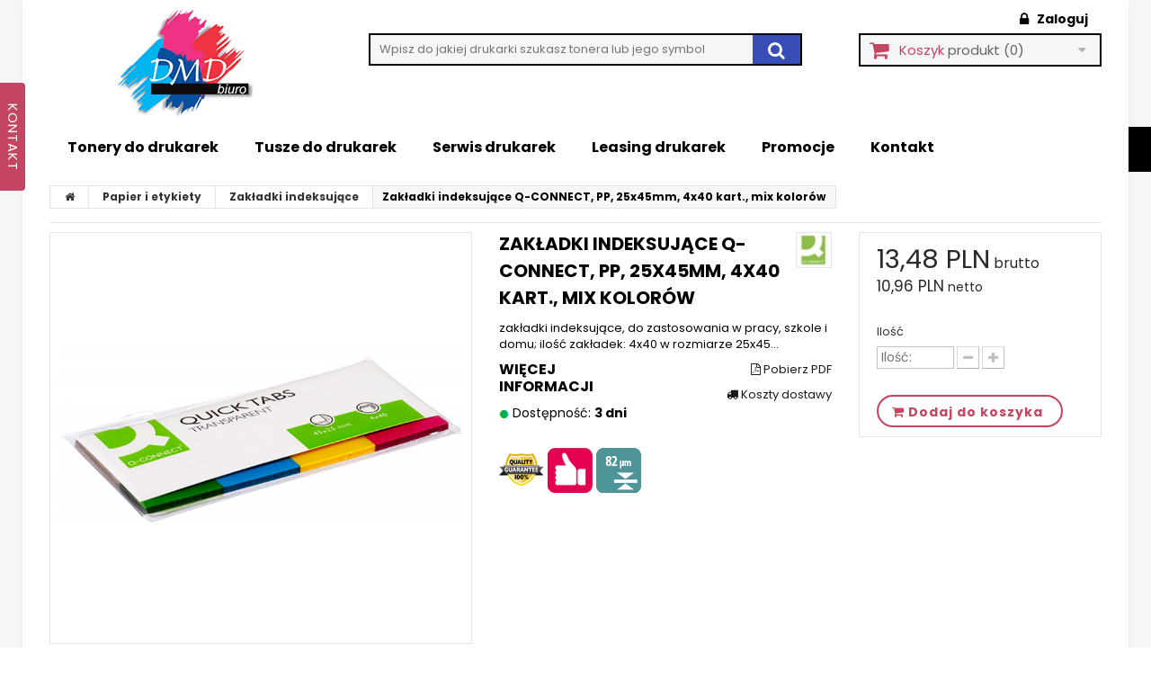

--- FILE ---
content_type: text/html; charset=utf-8
request_url: https://dmd-biuro.pl/papier-i-etykiety/zakladki-indeksujace/zakladki-indeksujace-q-connect-pp-25x45mm-4x40-kart-mix-kolorow-6163.html
body_size: 27907
content:
<!DOCTYPE html>
<html lang="pl">
	<head>
		<title>Zakładki indeksujące Q-CONNECT, PP, 25x45mm, 4x40 kart., mix kolorów - DMD Biuro</title>
			<meta name="description" content="zakładki indeksujące, do zastosowania w pracy, szkole i domu ilość zakładek: 4x40 w rozmiarze 25x45mm wykonane z folii PP o grubości 82μm umożliwiają zaznaczanie stron klej usuwaln" />
			<meta charset="utf-8" />
		<meta name="robots" content="index,follow" />
		<meta name="viewport" content="width=device-width, minimum-scale=0.25, maximum-scale=1.0, initial-scale=1.0" />
		<meta name="apple-mobile-web-app-capable" content="yes" />  
		<link rel="icon" type="image/vnd.microsoft.icon" href="https://dmd-biuro.pl/img/favicon.ico?1740566515" />
		<link rel="shortcut icon" type="image/x-icon" href="https://dmd-biuro.pl/img/favicon.ico?1740566515" />
		<script type="text/javascript">
			var baseDir = 'https://dmd-biuro.pl/';
			var imageDir = 'https://dmd-biuro.pl/img/';
			var static_token = '765e27d83f493d531181992b9bd1bf66';
			var token = '2054519ab37c896ca2f8066a3623ed4d';
			var priceDisplayPrecision = 2;
			var priceDisplayMethod = 0;
			var roundMode = 2;
			var ps_lang_iso = 'pl';
			var isLogged = 0;
			var lAddToCart = 'Do koszyka';
			var lChange = 'Zmień';
		</script>
									<link href="/themes/axpen/css/global.css" rel="stylesheet" type="text/css" media="all" />
				<link href="/themes/axpen/css/product.css" rel="stylesheet" type="text/css" media="all" />
				<link href="/css/jquery.fancybox-1.3.4.css" rel="stylesheet" type="text/css" media="screen" />
				<link href="/themes/axpen/css/modules/blockcart/blockcart.css" rel="stylesheet" type="text/css" media="all" />
				<link href="/css/jquery.autocomplete.css" rel="stylesheet" type="text/css" media="all" />
				<link href="/js/jquery/slider/base/jquery.ui.all.css" rel="stylesheet" type="text/css" media="all" />
				<link href="/themes/axpen/css/product_list.css" rel="stylesheet" type="text/css" media="all" />
				<link href="/css/jquery-ui-1.8.10.custom.css" rel="stylesheet" type="text/css" media="all" />
				<link href="/modules/minicslider/css/nivo-slider.css" rel="stylesheet" type="text/css" media="all" />
				<link href="/js/jquery/skins/tango/skin.css" rel="stylesheet" type="text/css" media="all" />
					<link href="https://dmd-biuro.pl/themes/axpen/css/style.css" rel="stylesheet" type="text/css" media="all" />

		<script type="text/javascript" src="https://dmd-biuro.pl/themes/axpen/js/jquery_to_ui.js"></script>
								<script type="text/javascript" src="/js/jquery/jquery-1.4.4.min.js"></script>
						<script type="text/javascript" src="/js/jquery/jquery.easing.1.3.js"></script>
						<script type="text/javascript" src="/js/tools.js"></script>
						<script type="text/javascript" src="/js/jquery/jquery-ui-1.8.10.custom.min.js"></script>
						<script type="text/javascript" src="/themes/axpen/js/tools.js"></script>
						<script type="text/javascript" src="/js/jquery/jquery.fancybox-1.3.4.js"></script>
						<script type="text/javascript" src="/js/jquery/jquery.idTabs.modified.js"></script>
						<script type="text/javascript" src="/js/jquery/jquery.scrollTo-1.4.2-min.js"></script>
						<script type="text/javascript" src="/js/jquery/jquery.serialScroll-1.2.2-min.js"></script>
						<script type="text/javascript" src="/themes/axpen/js/product.js"></script>
						<script type="text/javascript" src="/modules/blockcart/ajax-cart.js?ver=1571735442"></script>
						<script type="text/javascript" src="/themes/axpen/js/modules/jbx_menu/js/jbx_menu.js"></script>
						<script type="text/javascript" src="/js/jquery/jquery.autocomplete.js"></script>
						<script type="text/javascript" src="/themes/axpen/js/tools/treeManagement.js"></script>
						<script type="text/javascript" src="/themes/axpen/js/modules/celcensearch/search-top.js"></script>
						<script type="text/javascript" src="/js/jquery/slider/jquery-ui-all-slider.js"></script>
						<script type="text/javascript" src="/js/jquery/jquery.jcarousel.min.js"></script>
						<script type="text/javascript" src="/modules/minicslider/js/jquery.nivo.slider.pack.js"></script>
					
		
		<!-- Google tag (gtag.js) -->
		<script async src="https://www.googletagmanager.com/gtag/js?id=G-1BC6VQ1QN6"></script>
		<script>
			window.dataLayer = window.dataLayer || [];
			function gtag(){dataLayer.push(arguments);}
			gtag('js', new Date());

			gtag('config', 'G-1BC6VQ1QN6');
		</script>
		
		
		
        <!-- MODULE JBX_MENU -->
        <!-- /MODULE JBX_MENU --><!-- BlockWishlist -->
<script type="text/javascript">
	var addToWishlist = "Produkt został dodany do listy życzeń";
	var listazyczenBtnClose = "Zamknij";
</script>
<script type="text/javascript" src="/modules/listazyczen/js/ajax-wishlist.js"></script>
<!-- END BlockWishlist -->
		<!--[if gte IE 9]>
		<style type="text/css">
		*{
    		filter:none !important;
    	}
    	body#category #subcategories > ul > li {
    		width: 208px;
    	}
  		</style>
		<![endif]-->
		<!--[if lte IE 8]>
  		<style type="text/css">
		#primary_block p.buttons_bottom_block a, #primary_block p.buttons_bottom_block input {
    		text-indent: 17px;
    	}
		</style>
		<![endif]-->
			
		<!-- Smartsupp Live Chat script -->
		<script type="text/javascript">
		var _smartsupp = _smartsupp || {};
		_smartsupp.key = 'aca62ba48abbafbd933eb86a395910eeda42fffe';
		window.smartsupp||(function(d) {
		  var s,c,o=smartsupp=function(){ o._.push(arguments)};o._=[];
		  s=d.getElementsByTagName('script')[0];c=d.createElement('script');
		  c.type='text/javascript';c.charset='utf-8';c.async=true;
		  c.src='https://www.smartsuppchat.com/loader.js?';s.parentNode.insertBefore(c,s);
		})(document);
		</script>
		
		</head>
	
	<body id="product">

					<div id="page">
			<!-- Page Container -->
			<div class="page-container">

				<!-- Header -->
				<div class="header-container">
					<header id="header">
						<div class="nav">
							<div class="container">
								<div class="row">
									<div class="header_extra_links">
									</div><div class="header_user_info">
			<a class="login" href="https://dmd-biuro.pl/moje-konto" rel="nofollow" title="Zaloguj się">
			Zaloguj
		</a>
	</div><!-- Block languages module -->
<!-- /Block languages module -->
<!-- Block currencies module -->
<!-- /Block currencies module -->
								</div>
							</div>
						</div>
						<div class="container">
							<div class="row">
								<div id="header_logo">
									<a href="https://dmd-biuro.pl/" title="DMD Biuro">
										<img class="logo" src="https://dmd-biuro.pl/img/logo1.png" alt="DMD Biuro"/>
									</a>
								</div>
								<!-- Block search module TOP -->
<div class="under_header">
    <div id="search_block_top">
                    <script type="text/javascript">
			var q = "";
		
			var id_category = 1;
	
	var price = new Array();
			price.max = 0;
		price.min = 0;	
		
	color = new Array();
	color.found = '#424244';
	color.nofound = 'silver';
</script>                <form method="get" action="https://dmd-biuro.pl/wyszukaj">
            <input type="hidden" name="orderby" value="position" />
            <input type="hidden" name="orderway" value="desc" />
            <input type="hidden" name="save" value="1" />
            <input class="search_query" type="text" id="search_top" name="q" data-left="165"  
            value="" placeholder="Wpisz do jakiej drukarki szukasz tonera lub jego symbol" />
            <button type="submit" name="submit_search" class="btn-default"/>
                <i class="fa fa-search" title="Wyszukaj"></i>
            </button>
        </form>
    </div>
</div>
<!-- /Block search module TOP --><script type="text/javascript">
var CUSTOMIZE_TEXTFIELD = 1;
var customizationIdMessage = 'Personalizacja #';
var removingLinkText = 'usunąć ten produkt z mojego koszyka';
</script>

<div class="col-sm-3 shopping_cart_inner">
	<div class="shopping_cart" id="shopping_cart">
		<a rel="nofollow" href="https://dmd-biuro.pl/zamowienie" title="Koszyk">
			<span class="cart_icon"></span>
			<b>Koszyk</b>
			<span class="ajax_cart_quantity" style="display:none;">0</span>
			<span class="ajax_cart_product_txt_s" style="display:none">produkty</span>
			<span class="ajax_cart_product_txt">produkt</span>
			<span class="ajax_cart_total"  style="display:none">
							0,00 PLN
						</span>
			<span class="ajax_cart_no_product">(0)</span>
			<span class="cart_arrow"></span>
		</a>
		<div class="cart_block block">
			<div class="block_content">
				<div id="cart_block_list" class="cart_block_list">
					<p class="latest_add_products" style="display: none;">Ostatnio dodane produkty:</p>
										<p  id="cart_block_no_products">
						Brak produkt&oacute;w
					</p>
					<!-- kupony -->
										<!-- ceny -->
					<div class="cart-prices">
						<div class="cart-prices-line first-line">
							<span class="price cart_block_shipping_cost ajax_cart_shipping_cost">
																	Za darmo!
															</span>
							<span>
								Dostawa
							</span>
						</div>
																			<div class="cart-prices-line">
								<span class="price cart_block_tax_cost ajax_cart_tax_cost">0,00 PLN</span>
								<span>Podatek</span>
							</div>
												<div class="cart-prices-line">
							<span class="price cart_block_free_shipping ajax_cart_free_shipping">150,00 PLN</span>
							<span>Do darmowej dostawy musisz zam&oacute;wić jeszcze za</span>
						</div>
						<div class="cart-prices-line last-line">
							<span class="price cart_block_total ajax_block_cart_total">0,00 PLN</span>
							<span>Razem</span>
						</div>
												<p>
															Ceny są cenami brutto
													</p>
											</div>
					<!-- przyciski -->
					<p class="cart-buttons">
						<a id="button_order_cart" class="btn btn-default btn-sm icon-right" href="https://dmd-biuro.pl/zamowienie" title="Realizuj zam&oacute;wienie" rel="nofollow">
							<span>
								Realizuj zam&oacute;wienie
							</span>
						</a>
					</p>
				</div>
			</div>
		</div>
	</div>
</div>

<script type="text/javascript">
    $(document).ready(function() {
        $('[id^=mmlnk1_]').click(function(e) {
            var id = parseInt($(this).attr('id').replace(/^mmlnk1_/, ''));
            if ($('#mmcnt1_' + id).css('display') == 'none') {
                $('#mmcnt1_' + id).slideDown();
            } else {
                $('#mmcnt1_' + id).slideUp();
            }
        });
        $('[id^=mmlnk2_]').click(function(e) {
            var id = parseInt($(this).attr('id').replace(/^mmlnk2_/, ''));
            if ($('#mmcnt2_' + id).css('display') == 'none') {
                $('#mmcnt2_' + id).slideDown();
            } else {
                $('#mmcnt2_' + id).slideUp();
            }
            e.stopPropagation();
        });
        $('[id^=mlnk1_]').click(function(e) {
            var id = parseInt($(this).attr('id').replace(/^mlnk1_/, ''));
            if ($('#mcnt1_' + id).css('display') == 'none') {
                $('#mcnt1_' + id).slideDown();
            } else {
                $('#mcnt1_' + id).slideUp();
            }
        });
        $('[id^=mlnk2_]').click(function(e) {
            var id = parseInt($(this).attr('id').replace(/^mlnk2_/, ''));
            if ($('#mcnt2_' + id).css('display') == 'none') {
                $('#mcnt2_' + id).slideDown();
            } else {
                $('#mcnt2_' + id).slideUp();
            }
            e.stopPropagation();
        });
        // wyłącz domyślne zachoweanie przy kategorii głównej i podkategorii
        $('a.main_category, a.category').click(function(e) {
            e.preventDefault();
        });
    });
</script>
<!-- MODULE JBX_MENU -->
<div id="block_top_menu" class="sf-contener">
    <div class="cat-title">Kategorie</div>
    <div class="sf-menu-inner">
        <ul class="sf-menu clearfix">
                                                                                        <li >
        <a href="/tonery-2066" title="Tonery do drukarek">
                        Tonery do drukarek                    </a>
    </li>
                                                                                            <li >
        <a href="/tusze-2067" title="Tusze do drukarek">
                        Tusze do drukarek                    </a>
    </li>
                                                                                            <li >
        <a href="http://www.dmd-tonery.pl/serwis" title="Serwis drukarek" target="_blank">
                        Serwis drukarek                    </a>
    </li>
                                                                                            <li >
        <a href="https://dmd-biuro.pl/content/33-leasing-drukarek-dzierzawa-drukarek-wynajem-kopiarek-dmd-biuro" title="Leasing drukarek">
                        Leasing drukarek                    </a>
    </li>
                                                                                            <li >
        <a href="/promocje" title="Promocje">
                        Promocje                    </a>
    </li>
                                                                                            <li >
        <a href="/kontakt" title="Kontakt">
                        Kontakt                    </a>
    </li>
                                    </ul>
    </div>
<!-- /MODULE JBX_MENU -->
</div>

							</div>
						</div>
					</header>
				</div>
				<!-- end -->
				<!-- Header END -->	
				
				<!-- Columns -->
				<div class="columns-container">
					<div id="columns" class="container">
						<div class="row">
							
							<!-- Center columnn -->
							<div id="center_column" class="col-xs-12">
								<div class="row">
										

                <script type="text/javascript">
// <![CDATA[

// PrestaShop internal settings
var currencySign = 'PLN';
var currencyRate = '1';
var currencyFormat = '2';
var currencyBlank = '1';
var taxRate = 23;
var jqZoomEnabled = false;

//JS Hook
var oosHookJsCodeFunctions = new Array();

// Parameters
var id_product = '6163';
var productHasAttributes = false;
var quantitiesDisplayAllowed = true;
var quantityAvailable = 0;
var allowBuyWhenOutOfStock = true;
var availableNowValue = '';
var availableLaterValue = '';
var productPriceTaxExcluded = 10.959349593496 - 0.000000;
var reduction_percent = 0;
var reduction_price = 0;
var specific_price = 0;
var specific_currency = false;
var group_reduction = '1';
var default_eco_tax = 0.000000;
var ecotaxTax_rate = 0;
var currentDate = '2026-01-21 22:01:39';
var maxQuantityToAllowDisplayOfLastQuantityMessage = 3;
var noTaxForThisProduct = false;
var displayPrice = 0;
var productReference = '14-00273-80';
var productAvailableForOrder = '1';
var productShowPrice = '1';
var productUnitPriceRatio = '0.000000';
var idDefaultImage = 17136784;

// Customizable field
var img_ps_dir = 'https://dmd-biuro.pl/img/';
var customizationFields = new Array();
        customizationFields[0] = new Array();
    customizationFields[0][0] = 'img0';
    customizationFields[0][1] = 0;

// Images
var img_prod_dir = 'https://dmd-biuro.pl/img/p/';
var combinationImages = new Array();


combinationImages[0] = new Array();
            combinationImages[0][0] = 17136784;
            combinationImages[0][1] = 17136785;
            combinationImages[0][2] = 17136786;
    
// Translations
var doesntExist = 'Produkt nie jest dostępny w wybranym modelu. Proszę wybrać inny.';
var doesntExistNoMore = 'Tego produktu brak w magazynie';
var doesntExistNoMoreBut = 'w tej opcji ale jest dostępny jako';
var uploading_in_progress = 'Przesyłanie w toku, proszę czekać ...';
var fieldRequired = 'Proszę wypełnić wszystkie wymagane pola, a następnie zapisać konfigurację.';

//]]>
</script>

<!-- Breadcrumb -->
<div class="breadcrumb">
	<a href="https://dmd-biuro.pl/" title="powr&oacute;t do Strona gł&oacute;wna"><i class="fa fa-home"></i></a><span class="navigation-pipe">&gt;</span><a href="https://dmd-biuro.pl/papier-i-etykiety-5" title="Papier i etykiety">Papier i etykiety</a><span class="navigation-pipe">></span><a href="https://dmd-biuro.pl/papier-i-etykiety/zakladki-indeksujace-2030" title="Zakładki indeksujące">Zakładki indeksujące</a><span class="navigation-pipe">></span>Zakładki indeksujące Q-CONNECT, PP, 25x45mm, 4x40 kart., mix kolorów</div>
<!-- /Breadcrumb -->
<div id="primary_block" class="row">
    <div class="container">
        <div class="top-hr">&nbsp;</div>
    </div>
            <!-- left infos-->
    <div id="pb-left-column" class="col-xs-12 col-sm-4 col-md-5">
        <!-- product img-->
        <div id="image-block">
                    <img src="https://cdn.celcen.pl/product_img/16/577/120128-16577-zakladki_indeksujace_q_connect_pp_19x43mm_4x5-800w.jpg"
                 title="Zakładki indeksujące Q-CONNECT, PP, 25x45mm, 4x40 kart., mix kolor&oacute;w" alt="Zakładki indeksujące Q-CONNECT, PP, 25x45mm, 4x40 kart., mix kolor&oacute;w, Zakładki indeksujące, Papier i etykiety"  id="bigpic"  />
                
                
                        </div>
        <!-- skrypt do dopasowania boksu ze zdjeciem -->
        <script type="text/javascript">
        
            $(document).ready(function(){
                $('#image-block').css('height', parseInt($('#image-block').width()) + "px");
            });
            $(window).resize(function(){
                $('#image-block').css('height', parseInt($('#image-block').width()) + "px");
            });
        
        </script>

                <!-- thumbnails -->
        <div id="views_block" >
                <div id="thumbs_list">
            <ul id="thumbs_list_frame"><li id="thumbnail_17136784"><a href="https://cdn.celcen.pl/product_img/16/577/120128-16577-zakladki_indeksujace_q_connect_pp_19x43mm_4x5-800w.jpg" rel="other-views" class="thickbox shown" title="Zakładki indeksujące Q-CONNECT, PP, 19x43mm, 4x50 kart., mix kolorów"><img id="thumb_17136784" src="https://cdn.celcen.pl/product_img/16/577/120128-16577-zakladki_indeksujace_q_connect_pp_19x43mm_4x5-90x90.jpg" alt="Zakładki indeksujące Q-CONNECT, PP, 25x45mm, 4x40 kart., mix kolor&oacute;w, Zakładki indeksujące, Papier i etykiety"></a></li><li id="thumbnail_17136785"><a href="https://cdn.celcen.pl/product_img/16/577/73623-16577-zakladki_indeksujace_q_connect_pp_19x43mm_4x50-800w.jpg" rel="other-views" class="thickbox " title="Zakładki indeksujące Q-CONNECT,  PP,  19x43mm,  4x50 kart.,  mix kolorów"><img id="thumb_17136785" src="https://cdn.celcen.pl/product_img/16/577/73623-16577-zakladki_indeksujace_q_connect_pp_19x43mm_4x50-90x90.jpg" alt="Zakładki indeksujące Q-CONNECT, PP, 25x45mm, 4x40 kart., mix kolor&oacute;w, Zakładki indeksujące, Papier i etykiety"></a></li><li id="thumbnail_17136786"><a href="https://cdn.celcen.pl/product_img/16/577/73624-16577-zakladki_indeksujace_q_connect_pp_19x43mm_4x50-800w.jpg" rel="other-views" class="thickbox " title="Zakładki indeksujące Q-CONNECT,  PP,  19x43mm,  4x50 kart.,  mix kolorów"><img id="thumb_17136786" src="https://cdn.celcen.pl/product_img/16/577/73624-16577-zakladki_indeksujace_q_connect_pp_19x43mm_4x50-90x90.jpg" alt="Zakładki indeksujące Q-CONNECT, PP, 25x45mm, 4x40 kart., mix kolor&oacute;w, Zakładki indeksujące, Papier i etykiety"></a></li></ul>
        </div>
                </div>
                <p class="align_center clear"><span id="wrapResetImages" style="display: none;"><img src="https://dmd-biuro.pl/themes/axpen/img/icon/cancel_16x18.gif" alt="Anuluj" width="16" height="18"/> <a id="resetImages" href="https://dmd-biuro.pl/papier-i-etykiety/zakladki-indeksujace/zakladki-indeksujace-q-connect-pp-25x45mm-4x40-kart-mix-kolorow-6163.html" onclick="$('span#wrapResetImages').hide('slow');return (false);">Wszystkie zdjęcia</a></span></p>    
    </div>

    <!-- center column -->
    <div id="pb-center-column" class="col-xs-12 col-sm-4">
        <h1>Zakładki indeksujące Q-CONNECT, PP, 25x45mm, 4x40 kart., mix kolor&oacute;w</h1>
                    <img class="brand-logo" src="https://cdn.celcen.pl/brand_img/5/224/47-5224-q_connect-logo-40x40.jpg" alt="Q-CONNECT"/>
        
                    <div id="short_description_content">zakładki indeksujące, do zastosowania w pracy, szkole i domu; ilość zakładek: 4x40 w rozmiarze 25x45...</div>
        
        <!-- dostępność -->
        <div class="row extra_info">
            <div class="col-xs-12 col-sm-6">
                            <span class="product_more_link">Więcej informacji</span>
                            <p class="product_delivery_time">
                    <!-- "lampka" stanu produktu -->
                                        <img src="https://dmd-biuro.pl/img/stock-level-2.png" alt="&gt; 1 000" title="&gt; 1 000" />
                                                                                                                                                                                                                                            Dostępność: <span>3 dni</span>
                                    </p>
            </div>
            <div class="col-xs-12 col-sm-6">
                <a href="/6163-zakladki-indeksujace-q-connect-pp-25x45mm-4x40-kart-mix-kolorow.pdf" target="_blank" id="pdf_download"><i class="fa fa-file-pdf-o"></i> Pobierz PDF</a>
                <a href="https://dmd-biuro.pl/content/1-dostawy-i-platnosci"><i class="fa fa-truck"></i> Koszty dostawy</a>
            </div>
        </div>

                <div class="clearfix">
            
                        <div class="certyfikaty">
                <ul>
                                    <!-- #### -->
                    <li><img src="/img/certificates/pl/112.png" alt="gwarancja jakości QC" title="gwarancja jakości QC" /></li>
                    <!-- ## -->
                                    <!-- #### -->
                    <li><img src="/img/certificates/pl/2.png" alt="Hit" title="Hit" /></li>
                    <!-- ## -->
                                    <!-- #### -->
                    <li><img src="/img/certificates/pl/323.png" alt="grubość" title="grubość" /></li>
                    <!-- ## -->
                                </ul>
            </div>
                    </div>

        
            </div>

    <!-- right infos-->
    <div id="pb-right-column" class="col-xs-12 col-sm-4 col-md-3">
    
            
                <!-- add to cart form-->
        <form id="buy_block"  action="https://dmd-biuro.pl/koszyk" method="post">

            <!-- hidden datas -->
            <p class="hidden">
                <input type="hidden" name="token" value="765e27d83f493d531181992b9bd1bf66" />
                <input type="hidden" name="id_product" value="6163" id="product_page_product_id" />
                <input type="hidden" name="add" value="1" />
                <input type="hidden" name="id_product_attribute" id="idCombination" value="" />
            </p>

            <div class="price-buy"> <!-- prices -->
                            <p class="price">
                                                                                        
                                        
                                        <span class="our_price_display">
                        
                        <!--<span class="strike pref_brutto">cena brutto</span>-->

                        <!-- cena brutto -->
                        <span class="pref_brutto"><span id="our_price_display">13,48 PLN</span> brutto</span>
                                                

                        <!-- cena netto -->
                        <span class="pref_netto"><span id="pretaxe_price_display">10,96 PLN</span> netto</span>
                        
                                                                                                </span>
                    
                                    </p>

                                
                                
                            
                                
                <!-- quantity wanted -->
                                <div class="add_to_cart_box">
                    <p id="quantity_wanted_p" class="clearfix">
                        <label>Ilość</label>
                    
                        <input type="hidden" name="op" value="ch"/>
                        <input type="hidden" name="quantity_in_cart" id="quantity_in_cart" value="0"/>
                        <input type="hidden" name="minimal_quantity" id="minimal_quantity" value="1"/>
                        <script type="text/javascript">
                                document.getElementById("quantity_in_cart").value=0; // OdĹ›wieĹĽ po przechowaniu wartoĹ›ci w pamiÄ™ci podrÄ™cznej
                        </script>
                        <input type="text" name="qty" id="quantity_wanted" class="text" value="" size="2" maxlength="10" placeholder="Ilość:" />
                        <script type="text/javascript">
                                document.getElementById("quantity_wanted").value=""; // OdĹ›wieĹĽ po przechowaniu wartoĹ›ci w pamiÄ™ci podrÄ™cznej
                        </script>
                        <a class="btn btn-default button-minus product_quantity_down" data-field-qty="qty" href="#">
                            <span>
                                <i class="fa fa-minus"></i>
                            </span>
                        </a>
                        <a class="btn btn-default button-plus product_quantity_up" data-field-qty="qty" href="#">
                            <span>
                                <i class="fa fa-plus"></i>
                             </span>
                        </a>
                    </p>

                    <p id="add_to_cart" class="clearfix">
                        <button type="submit" name="Submit" class="exclusive btn-cart"><i class="fa fa-shopping-cart"></i> <span>Dodaj do koszyka</span></button>
                    </p>

                                                        </div>
                
            </div>
        </form>
            
        

    </div> <!-- END pb-right-column -->
</div> <!-- END Primary Block -->


<!-- description and features -->
<div id="more_info_block" class="clear container">
    <div class="row">

                            
                <section class="page-product-box features col-xs-12 col-sm-6">
            <h3>Cechy produktu<span class="slide_arrow"><i class="fa fa-angle-down"></i></span></h3>
            <!-- product's features -->
            <div class="product-box-content">
                <table>
                    <tbody>
                                                                    <tr>
                            <td>Marka</td>
                            <td>Q-CONNECT</td>
                        </tr>
                                                                                            <tr>
                            <td>kolor</td>
                            <td>mix kolor&oacute;w</td>
                        </tr>
                                                                                            <tr>
                            <td>materiał</td>
                            <td>pp</td>
                        </tr>
                                                                                            <tr>
                            <td>produkt</td>
                            <td>zakładki indeksujące</td>
                        </tr>
                                                                                            <tr>
                            <td>W ofercie od</td>
                            <td>2013-01</td>
                        </tr>
                                                                                            <tr>
                            <td>grubość (mm)</td>
                            <td>82&micro;m</td>
                        </tr>
                                                                                            <tr>
                            <td>wymiary (mm)</td>
                            <td>19x43</td>
                        </tr>
                                                                                            <tr>
                            <td>ilość kartek</td>
                            <td>160</td>
                        </tr>
                                                                                            <tr>
                            <td>Hit</td>
                            <td>Hit</td>
                        </tr>
                                                                                            <tr>
                            <td>CPV</td>
                            <td>22816300-6</td>
                        </tr>
                                                                                                                                                                                                                                                                                                                                                                                    </tbody>
                </table>
            </div>
        </section>
        
                <section class="page-product-box description col-xs-12 col-sm-6">
            <h3>Więcej informacji<span class="slide_arrow"><i class="fa fa-angle-down"></i></span></h3>
            <div class="rte product-box-content">
                <ul>
	<li>
		zakładki indeksujące, do zastosowania w pracy, szkole i domu</li>
	<li>
		ilość zakładek: 4x40 w rozmiarze 25x45mm</li>
	<li>
		wykonane z folii PP o grubości 82&mu;m</li>
	<li>
		umożliwiają zaznaczanie stron</li>
	<li>
		klej usuwalny za pomocą wody</li>
	<li>
		kolor neonowy</li>
</ul>

            </div>
        </section>
                
                <!--            <div id="idTab1" class="rte"><ul>
	<li>
		zakładki indeksujące, do zastosowania w pracy, szkole i domu</li>
	<li>
		ilość zakładek: 4x40 w rozmiarze 25x45mm</li>
	<li>
		wykonane z folii PP o grubości 82&mu;m</li>
	<li>
		umożliwiają zaznaczanie stron</li>
	<li>
		klej usuwalny za pomocą wody</li>
	<li>
		kolor neonowy</li>
</ul>
</div>
        -->
        
                <section class="page-product-box data-sheet col-xs-12">
            <h3>Parametry techniczne<span class="slide_arrow"><i class="fa fa-angle-down"></i></span></h3>
            <div class="product-box-content">
                <table class="info-product">
                    <tbody>
                                                <tr><td class="no-br" colspan="2"><strong>Podstawowe parametry produktu</strong></td></tr>
                        <tr class="even"><td>Numer produktu w systemie</td><td>6163</td></tr>
                        <tr><td>Numer dostawcy</td><td>KF01225</td></tr>
                        <tr class="even"><td>Kod kreskowy</td><td>5705831012257</td></tr>
                        <tr><td>Numer referencyjny produktu</td><td>14-00273-80</td></tr>
                        <tr class="even"><td>Nazwa produktu</td><td>Zakładki indeksujące Q-CONNECT, PP, 25x45mm, 4x40 kart., mix kolorów</td></tr>
                        <tr><td>Opis produktu</td><td><ul>
	<li>
		zakładki indeksujące, do zastosowania w pracy, szkole i domu</li>
	<li>
		ilość zakładek: 4x40 w rozmiarze 25x45mm</li>
	<li>
		wykonane z folii PP o grubości 82&mu;m</li>
	<li>
		umożliwiają zaznaczanie stron</li>
	<li>
		klej usuwalny za pomocą wody</li>
	<li>
		kolor neonowy</li>
</ul>
</td></tr>
                        <tr class="even"><td>Kategoria</td><td>Zakładki indeksujące</td></tr>
                                                                                                                                                                                                                                                                                                                                                                <tr>
                                            <td>Klasa</td>
                                            <td>Standard</td>
                                        </tr>
                                                                                                                                                                                                                                                                                            <tr class="even">
                                            <td>Marka</td>
                                            <td>Q-CONNECT</td>
                                        </tr>
                                                                                                                                                                                                                                                                                                        <tr>
                                            <td colspan="2" class="no-br">
                                                <strong>Kolor</strong>
                                            </td>
                                        </tr>
                                                                                                                                                                                                                                                                                            <tr class="even">
                                            <td>kolor</td>
                                            <td>mix kolorów</td>
                                        </tr>
                                                                                                                                                                                                                                                                                                        <tr>
                                            <td colspan="2" class="no-br">
                                                <strong>Cecha</strong>
                                            </td>
                                        </tr>
                                                                                                                                                                                                                                                                                            <tr class="even">
                                            <td>kształt</td>
                                            <td>standard</td>
                                        </tr>
                                                                                                                                                                                                                                                                                            <tr>
                                            <td>typ</td>
                                            <td>standard</td>
                                        </tr>
                                                                                                                                                                                                                                                                                            <tr class="even">
                                            <td>W ofercie od</td>
                                            <td>2013-01</td>
                                        </tr>
                                                                                                                                                                                                                                                                                            <tr>
                                            <td>produkt</td>
                                            <td>zakładki indeksujące</td>
                                        </tr>
                                                                                                                                                                                                                                                                                            <tr class="even">
                                            <td>materiał</td>
                                            <td>pp</td>
                                        </tr>
                                                                                                                                                                                                                                                                                                        <tr>
                                            <td colspan="2" class="no-br">
                                                <strong>Wymiary</strong>
                                            </td>
                                        </tr>
                                                                                                                                                                                                                                                                                            <tr class="even">
                                            <td>wymiary (mm)</td>
                                            <td>19x43</td>
                                        </tr>
                                                                                                                                                                                                                                                                                            <tr>
                                            <td>grubość (mm)</td>
                                            <td>82µm</td>
                                        </tr>
                                                                                                                                                                                                                                                                                                        <tr>
                                            <td colspan="2" class="no-br">
                                                <strong>Ilość</strong>
                                            </td>
                                        </tr>
                                                                                                                                                                                                                                                                                            <tr class="even">
                                            <td>ilość kartek</td>
                                            <td>160</td>
                                        </tr>
                                                                                                                                                                                                                                                                                                        <tr>
                                            <td colspan="2" class="no-br">
                                                <strong>Certyfikaty</strong>
                                            </td>
                                        </tr>
                                                                                                                                                                                                                                                                                                                                            <tr class="even">
                                                <td>Hit</td>
                                                <td>Hit</td>
                                            </tr>
                                                                                                                                                                                                                                                                                                                                                                                                                                                                                                                                                                                                                                                    <tr>
                                            <td colspan="2" class="no-br">
                                                <strong>Wspólny słownik zamówień</strong>
                                            </td>
                                        </tr>
                                                                                                                                                                                                                                                                                            <tr class="even">
                                            <td>CPV</td>
                                            <td>22816300-6 Bloczki samoprzylepnych karteczek na notatki</td>
                                        </tr>
                                                                                                                                                                
                                            <tr>
                            <td colspan="2"><strong>Jednostki logistyczne</strong></td>
                        </tr>
                                                                                                                                                                                                                                                                                                                                
                                                                                                                        <tr class="even">
                            <td>opakowanie</td>
                            <td>
                                10
                                                                    szt    
                                                            </td>
                        </tr>
                                                                                                <tr>
                            <td>karton</td>
                            <td>
                                240
                                                                    szt    
                                                            </td>
                        </tr>
                                                                                                <tr class="even">
                            <td>paleta</td>
                            <td>
                                21600
                                                                    szt    
                                                            </td>
                        </tr>
                                                                                                                <tr>
                            <td colspan="2"><strong>Dane producenta wg GPSR</strong></td>
                        </tr>
                                                                            <tr class="even">
                                <td>Nazwa firmy/producenta</td>
                                <td>PBS Connect Polska Sp. z o.o.</td>
                            </tr>
                                                                            <tr>
                                <td>Ulica, numer</td>
                                <td>Okólna 45</td>
                            </tr>
                                                                            <tr class="even">
                                <td>Kod pocztowy, miasto</td>
                                <td>05-270 Marki</td>
                            </tr>
                                                                            <tr>
                                <td>Kraj</td>
                                <td>PL</td>
                            </tr>
                                                                            <tr class="even">
                                <td>Strona www</td>
                                <td>www.pbspolska.eu</td>
                            </tr>
                                                                            <tr>
                                <td>E-mail</td>
                                <td>kontakt@pbspolska.eu</td>
                            </tr>
                                                                            <tr class="even">
                                <td>Telefon</td>
                                <td>+48 22 243 00 40</td>
                            </tr>
                                            
                    </tbody>
                </table>
            </div>
        </section>
        
        
                            
                <section class="page-product-box attachments col-xs-12 col-sm-6">
            <h3>Załączniki<span class="slide_arrow"><i class="fa fa-angle-down"></i></span></h3>
            <div class="rte product-box-content">
                
                
                                <h4>Duże zdjęcia</h4>
                <ul class="bullet">
                                        <li>
                        <a href="https://cdn.celcen.pl/product_img/16/577/120128-16577-zakladki_indeksujace_q_connect_pp_19x43mm_4x5-org.jpg" target="_blank">
                            Duże zdjęcie nr. 1
                        </a>
                    </li>
                                        <li>
                        <a href="https://cdn.celcen.pl/product_img/16/577/73623-16577-zakladki_indeksujace_q_connect_pp_19x43mm_4x50-org.jpg" target="_blank">
                            Duże zdjęcie nr. 2
                        </a>
                    </li>
                                        <li>
                        <a href="https://cdn.celcen.pl/product_img/16/577/73624-16577-zakladki_indeksujace_q_connect_pp_19x43mm_4x50-org.jpg" target="_blank">
                            Duże zdjęcie nr. 3
                        </a>
                    </li>
                                    </ul>
                            </div>
        </section>
                <section class="page-product-box askForm col-xs-12 col-sm-6">
            <h3>Zapytaj o produkt<span class="slide_arrow"><i class="fa fa-angle-down"></i></span></h3>
            <form class="std row product-box-content" action="#" id="askAboutProductForm" method="POST">
                <div class="col-xs-12 col-sm-6">
                    <p class="text">
                        <label for="nick">Imię i Nazwisko</label>
                        <input type="text" id="nick" title="nick" name="nick">
                    </p>
                    <p class="text">
                        <label for="email">Email</label>
                        <input type="text" id="email" title="email" name="email">
                    </p>
                    <p class="text">
                        <label for="subject">Temat</label>
                        <input type="text" id="subject" title="subject" name="subject">
                    </p>
                </div>
                <div class="col-xs-12 col-sm-6">
                    <p class="textarea">
                        <label for="question">Wiadomość</label>
                        <textarea id="question" title="question" name="question"></textarea>
                    </p>
                </div>
                <div class="col-xs-12">
                    <p class="text captcha">
                        <label for="captcha">Podaj prawidłowy wynik</label>
                        <img class="captcha_num c1" alt="captcha_num_1" src="[data-uri]"><span class="plus">+</span><img class="captcha_num c2" alt="captcha_num_2" src="[data-uri]"><span class="equal">=</span><input type="text" id="captcha" title="captcha" name="captcha">
                    </p>
                    <input type="hidden" name="product_id" id="id_product" value="6163">
                    <p class="submit">
                        <input type="submit" class="btn-default" title="submit" value="Wyślij" id="submitAskAboutProduct">
                    </p>
                </div>
            </form>
        </section>
        
<section id="idTab5" class="comments page-product-box col-xs-12">
	<h3>Komentarze<span class="slide_arrow"><i class="fa fa-angle-down"></i></span></h3>
	<script type="text/javascript" src="/modules/productcomments/js/jquery.rating.pack.js"></script>
	<script type="text/javascript">
	
		$(function(){
			$('.comments input[@type=radio].star').rating();
		});
		$(function(){
			$('.auto-submit-star').rating({
				callback: function(value, link){
				}
			});
		});
		//close  comment form
		function closeCommentForm()
		{
			$('#sendComment').slideUp('fast');
			$('input#addCommentButton').fadeIn('slow');
		}
	
	</script>
	<div class="product-box-content">
					<p>Brak komentarzy od klien&oacute;w w tym momencie.</p>
		
					<a href="#addComment_inner" class="btn-default" id="addCommentButton">Dodaj komentarz</a>
			</div>
</section>
<div id="addComment">
	<div id="addComment_inner">
		<h3>Dodaj komentarz</h3>
		<form action="" method="post" class="std" id="sendComment">
								<div class="criterion_1 clearfix">
				<input type="hidden" name="id_product_comment_criterion_1" value="1" />
				<span class="criterion_name">Ocena</span>
				<input class="star" type="radio" name="1_grade" id="1_grade" value="1" />
				<input class="star" type="radio" name="1_grade" value="2" />
				<input class="star" type="radio" name="1_grade" value="3" checked="checked" />
				<input class="star" type="radio" name="1_grade" value="4" />
				<input class="star" type="radio" name="1_grade" value="5" />
			</div>
										<p class="text">
				<label for="customer_name">Imię i nazwisko:<sup>*</sup></label>
				<input type="text" name="customer_name" id="customer_name">
			</p>
					<p class="text">
				<label for="comment_title">Tytuł:<sup>*</sup></label>
				<input type="text" name="title" id="comment_title" /></p>
			<p class="text">
				<label for="content">Komentarz:<sup>*</sup></label>
				<textarea cols="46" rows="5" name="content" id="content"></textarea></p>
			<p>
				<input class="btn-default" name="submitMessage" value="Dodaj" type="submit" id="submitMessage">
			</p>
		</form>
	</div>
</div>
<script type="text/javascript">

$(document).ready(function(){
	$('#addComment_inner .star').rating();
	$('#addCommentButton, #open_comment_form').fancybox({
		'hideOnOverlayClick': false,
		'transitionIn'	: 'elastic',
		'transitionOut'	: 'elastic'
	});

	$('.go_to_comments').click(function(){
		if(!$('.slide_arrow').hasClass('show'))
		{
			$('#idTab5 .product-box-content').stop(true, false).slideDown(function(){
				$.scrollTo('#idTab5', 600, {offset: {top: -50}});
			});
			$('#idTab5 .slide_arrow').addClass('show').html('<i class="fa fa-angle-up"></i>');	
		}
		else
		{
			$.scrollTo('#idTab5', 600, {offset: {top: -50}});
		}
	});
});

</script>
    </div>
</div>

<!-- Customizable products -->

    <div class="container block_other_products">
	<div class="row">
		<ul class="col-xs-12"> 
				    <li><a href="#alternative">Produkty alternatywne</a></li> 
						    <li><a href="#supplemental">Produkty uzupełniające</a></li> 				
						</ul> 

		<div class="other_products">
					    <div class="block products_block col-xs-12" id="alternative">
				<ul class="carousel2">
										<li class="ajax_block_product">
						<div class="product_desc">
						    <a title="More" href="https://dmd-biuro.pl/papier-i-etykiety/zakladki-indeksujace/zakladki-indeksujace-donau-papier-20x50mm-4x50-kart-mix-kolorow-2203.html"> 
						        Zakładki indeksujące DONAU, papier, 20x50mm, 4x50 kart., mix kolorów
						    </a>
						</div>
						<a class="product_image" title="Zakładki indeksujące DONAU, papier, 20x50mm, 4x50 kart., mix kolorów" href="https://dmd-biuro.pl/papier-i-etykiety/zakladki-indeksujace/zakladki-indeksujace-donau-papier-20x50mm-4x50-kart-mix-kolorow-2203.html">
						    <img alt="Zakładki indeksujące DONAU, papier, 20x50mm, 4x50 kart., mix kolorów, Bloczki samoprzylepne, Papier i etykiety" src="https://cdn.celcen.pl/product_img/13/470/94936-13470-zakladki_indeksujace_donau_papier_20x50mm_4x50-200x200.jpg">
						</a>
						<div>
					    					    	<p class="price_container">
					        	<span class="price">10,49 PLN</span>brutto
					        </p>
					    					    
					    					    	<a title="Dodaj do koszyka" href="" rel="ajax_id_product_2203" class="ajax_add_to_cart_button btn-cart">
							    <i class="fa fa-shopping-cart"></i>Dodaj do koszyka
							</a>
					    						</div>
					</li>
										<li class="ajax_block_product">
						<div class="product_desc">
						    <a title="More" href="https://dmd-biuro.pl/papier-i-etykiety/zakladki-indeksujace/zakladki-indeksujace-donau-pp-12x45mm-5x25-kart-mix-kolorow-2205.html"> 
						        Zakładki indeksujące DONAU, PP, 12x45mm, 5x25 kart., mix kolorów
						    </a>
						</div>
						<a class="product_image" title="Zakładki indeksujące DONAU, PP, 12x45mm, 5x25 kart., mix kolorów" href="https://dmd-biuro.pl/papier-i-etykiety/zakladki-indeksujace/zakladki-indeksujace-donau-pp-12x45mm-5x25-kart-mix-kolorow-2205.html">
						    <img alt="Zakładki indeksujące DONAU, PP, 12x45mm, 5x25 kart., mix kolorów, Bloczki samoprzylepne, Papier i etykiety" src="https://cdn.celcen.pl/product_img/13/472/83875-13472-zakladki_indeksujace_donau_pp_12x45mm_5x25_kar-200x200.jpg">
						</a>
						<div>
					    					    	<p class="price_container">
					        	<span class="price">12,28 PLN</span>brutto
					        </p>
					    					    
					    					    	<a title="Dodaj do koszyka" href="" rel="ajax_id_product_2205" class="ajax_add_to_cart_button btn-cart">
							    <i class="fa fa-shopping-cart"></i>Dodaj do koszyka
							</a>
					    						</div>
					</li>
										<li class="ajax_block_product">
						<div class="product_desc">
						    <a title="More" href="https://dmd-biuro.pl/papier-i-etykiety/zakladki-indeksujace/zakladki-indeksujace-donau-pp-12x45mm-12x42mm-stand-strzalka-4x25-4x25-kart-mix-kolorow-2206.html"> 
						        Zakładki indeksujące DONAU, PP, 12x45mm/12x42mm, stand. /strzałka, 4x25/4x25 kart., mix kolorów
						    </a>
						</div>
						<a class="product_image" title="Zakładki indeksujące DONAU, PP, 12x45mm/12x42mm, stand. /strzałka, 4x25/4x25 kart., mix kolorów" href="https://dmd-biuro.pl/papier-i-etykiety/zakladki-indeksujace/zakladki-indeksujace-donau-pp-12x45mm-12x42mm-stand-strzalka-4x25-4x25-kart-mix-kolorow-2206.html">
						    <img alt="Zakładki indeksujące DONAU, PP, 12x45mm/12x42mm, stand. /strzałka, 4x25/4x25 kart., mix kolorów, Bloczki samoprzylepne, Papier i etykiety" src="https://cdn.celcen.pl/product_img/13/473/83876-13473-zakladki_indeksujace_donau_pp_12x45mm_12x42mm_-200x200.jpg">
						</a>
						<div>
					    					    	<p class="price_container">
					        	<span class="price">34,34 PLN</span>brutto
					        </p>
					    					    
					    					    	<a title="Dodaj do koszyka" href="" rel="ajax_id_product_2206" class="ajax_add_to_cart_button btn-cart">
							    <i class="fa fa-shopping-cart"></i>Dodaj do koszyka
							</a>
					    						</div>
					</li>
										<li class="ajax_block_product">
						<div class="product_desc">
						    <a title="More" href="https://dmd-biuro.pl/papier-i-etykiety/zakladki-indeksujace/zakladki-indeksujace-donau-pp-12x45mm-25x45mm-2x40-1x50-kart-mix-kolorow-2209.html"> 
						        Zakładki indeksujące DONAU, PP, 12x45mm/25x45mm, 2x40/1x50 kart., mix kolorów
						    </a>
						</div>
						<a class="product_image" title="Zakładki indeksujące DONAU, PP, 12x45mm/25x45mm, 2x40/1x50 kart., mix kolorów" href="https://dmd-biuro.pl/papier-i-etykiety/zakladki-indeksujace/zakladki-indeksujace-donau-pp-12x45mm-25x45mm-2x40-1x50-kart-mix-kolorow-2209.html">
						    <img alt="Zakładki indeksujące DONAU, PP, 12x45mm/25x45mm, 2x40/1x50 kart., mix kolorów, Zakładki indeksujące, Papier i etykiety" src="https://cdn.celcen.pl/product_img/13/476/73655-13476-zakladki_indeksujace_donau_pp_12x40mm_25x45mm_-200x200.jpg">
						</a>
						<div>
					    					    	<p class="price_container">
					        	<span class="price">18,17 PLN</span>brutto
					        </p>
					    					    
					    					    	<a title="Dodaj do koszyka" href="" rel="ajax_id_product_2209" class="ajax_add_to_cart_button btn-cart">
							    <i class="fa fa-shopping-cart"></i>Dodaj do koszyka
							</a>
					    						</div>
					</li>
										<li class="ajax_block_product">
						<div class="product_desc">
						    <a title="More" href="https://dmd-biuro.pl/papier-i-etykiety/zakladki-indeksujace/zakladki-indeksujace-donau-pp-12x45mm-4x35-kart-mix-kolorow-2210.html"> 
						        Zakładki indeksujące DONAU, PP, 12x45mm, 4x35 kart., mix kolorów
						    </a>
						</div>
						<a class="product_image" title="Zakładki indeksujące DONAU, PP, 12x45mm, 4x35 kart., mix kolorów" href="https://dmd-biuro.pl/papier-i-etykiety/zakladki-indeksujace/zakladki-indeksujace-donau-pp-12x45mm-4x35-kart-mix-kolorow-2210.html">
						    <img alt="Zakładki indeksujące DONAU, PP, 12x45mm, 4x35 kart., mix kolorów, Bloczki samoprzylepne, Papier i etykiety" src="https://cdn.celcen.pl/product_img/13/477/73628-13477-zakladki_indeksujace_donau_pp_12x45mm_4x35_kar-200x200.jpg">
						</a>
						<div>
					    					    	<p class="price_container">
					        	<span class="price">16,49 PLN</span>brutto
					        </p>
					    					    
					    					    	<a title="Dodaj do koszyka" href="" rel="ajax_id_product_2210" class="ajax_add_to_cart_button btn-cart">
							    <i class="fa fa-shopping-cart"></i>Dodaj do koszyka
							</a>
					    						</div>
					</li>
										<li class="ajax_block_product">
						<div class="product_desc">
						    <a title="More" href="https://dmd-biuro.pl/papier-i-etykiety/zakladki-indeksujace/zakladki-indeksujace-donau-pp-12x45mm-4x20-kart-mix-kolorow-2212.html"> 
						        Zakładki indeksujące DONAU, PP, 12x45mm, 4x20 kart., mix kolorów
						    </a>
						</div>
						<a class="product_image" title="Zakładki indeksujące DONAU, PP, 12x45mm, 4x20 kart., mix kolorów" href="https://dmd-biuro.pl/papier-i-etykiety/zakladki-indeksujace/zakladki-indeksujace-donau-pp-12x45mm-4x20-kart-mix-kolorow-2212.html">
						    <img alt="Zakładki indeksujące DONAU, PP, 12x45mm, 4x20 kart., mix kolorów, Bloczki samoprzylepne, Papier i etykiety" src="https://cdn.celcen.pl/product_img/13/479/83583-13479-zakladki_indeksujace_donau_pp_12x45mm_4x20_kar-200x200.jpg">
						</a>
						<div>
					    					    	<p class="price_container">
					        	<span class="price">16,14 PLN</span>brutto
					        </p>
					    					    
					    					    	<a title="Dodaj do koszyka" href="" rel="ajax_id_product_2212" class="ajax_add_to_cart_button btn-cart">
							    <i class="fa fa-shopping-cart"></i>Dodaj do koszyka
							</a>
					    						</div>
					</li>
										<li class="ajax_block_product">
						<div class="product_desc">
						    <a title="More" href="https://dmd-biuro.pl/papier-i-etykiety/zakladki-indeksujace/zakladki-indeksujace-donau-pp-25x45mm-2x20-kart-mix-kolorow-2213.html"> 
						        Zakładki indeksujące DONAU, PP, 25x45mm, 2x20 kart., mix kolorów
						    </a>
						</div>
						<a class="product_image" title="Zakładki indeksujące DONAU, PP, 25x45mm, 2x20 kart., mix kolorów" href="https://dmd-biuro.pl/papier-i-etykiety/zakladki-indeksujace/zakladki-indeksujace-donau-pp-25x45mm-2x20-kart-mix-kolorow-2213.html">
						    <img alt="Zakładki indeksujące DONAU, PP, 25x45mm, 2x20 kart., mix kolorów, Bloczki samoprzylepne, Papier i etykiety" src="https://cdn.celcen.pl/product_img/13/480/83553-13480-zakladki_indeksujace_donau_pp_25x45mm_2x20_kar-200x200.jpg">
						</a>
						<div>
					    					    	<p class="price_container">
					        	<span class="price">16,14 PLN</span>brutto
					        </p>
					    					    
					    						</div>
					</li>
									</ul>
			</div>	
			
					    <div class="block products_block col-xs-12" id="supplemental">
				<ul class="carousel2">
										<li class="ajax_block_product">
						<div class="product_desc">
						    <a title="More" href="https://dmd-biuro.pl/drobne-akcesoria-biurowe/nozyczki-biurowe/nozyczki-biurowe-q-connect-klasyczne-18cm-czarne-6492.html"> 
						        Nożyczki biurowe Q-CONNECT, klasyczne, 17cm, czarne
						    </a>
						</div>
						<a class="product_image" title="Nożyczki biurowe Q-CONNECT, klasyczne, 17cm, czarne" href="https://dmd-biuro.pl/drobne-akcesoria-biurowe/nozyczki-biurowe/nozyczki-biurowe-q-connect-klasyczne-18cm-czarne-6492.html">
						    <img alt="Nożyczki biurowe Q-CONNECT, klasyczne, 18cm, czarne, Nożyczki, Drobne akcesoria biurowe" src="https://cdn.celcen.pl/product_img/17/037/276437-17037-nozyczki_biurowe_q_connect_klasyczne_17cm_cza-200x200.jpg">
						</a>
						<div>
													<p class="price_container">
						        <span class="price">9,16 PLN</span>brutto
						    </p>
														
						
												</div>
					</li>
										<li class="ajax_block_product">
						<div class="product_desc">
						    <a title="More" href="https://dmd-biuro.pl/drobne-akcesoria-biurowe/nozyczki-biurowe/nozyczki-biurowe-q-connect-klasyczne-25-5cm-czarne-6494.html"> 
						        Nożyczki biurowe Q-CONNECT, klasyczne, 25,5cm, czarne
						    </a>
						</div>
						<a class="product_image" title="Nożyczki biurowe Q-CONNECT, klasyczne, 25,5cm, czarne" href="https://dmd-biuro.pl/drobne-akcesoria-biurowe/nozyczki-biurowe/nozyczki-biurowe-q-connect-klasyczne-25-5cm-czarne-6494.html">
						    <img alt="Nożyczki biurowe Q-CONNECT, klasyczne, 25,5cm, czarne" src="https://cdn.celcen.pl/product_img/17/039/276438-17039-nozyczki_biurowe_q_connect_klasyczne_25_5cm_c-200x200.jpg">
						</a>
						<div>
													<p class="price_container">
						        <span class="price">16,73 PLN</span>brutto
						    </p>
														
						
												</div>
					</li>
									</ul>
			</div>	
			
					</div>
	</div>
	<script>
		$(document).ready(function() {
			var windowWidth = $(window).width();
			if(windowWidth >= 992)
			{
				var itemWidth = $('.block_other_products').width()/4;
				var slidesMove = 4;
			}
			else if(windowWidth > 768 && windowWidth < 992)
			{
				var itemWidth = $('.block_other_products').width()/3;
				var slidesMove = 3;
			}
			else
			{
				var itemWidth = $('.block_other_products').width();
				var slidesMove = 1;
			}
			var bxConfig = {
				easing: 'ease-out',
				maxSlides: 4,
				slideWidth: itemWidth,
				moveSlides: slidesMove,
				pager: false,
				infiniteLoop: false,
				hideControlOnEnd: true
			};
			var sliders = [];

			$('.carousel2').each(function (i) {
				sliders[i] = jToUi(this).bxSlider(bxConfig);
			});

			$('div.other_products').children('div').hide();
			$('div.other_products').children('div').eq(0).show();

			$('div.other_products').parent().children('ul').find('li').eq(0).children('a').addClass('selected');

			$('div.other_products').parent().children('ul').find('a').click(function(e){
				e.preventDefault();

				$(this).parents('ul').find('a').removeClass('selected');
				$(this).addClass('selected');

				$('div.other_products').children('div').hide();
				$($(this).attr('href')).show();

				var index = $(this).parents('ul').find('a').index($(this));
				sliders[index].reloadSlider();
			});
		});
	</script>
</div>     
 

    
                        </div>
                        <!-- Center column row END -->
                    </div>
                    <!-- Center column END -->
                </div>
            </div>
            <!-- Columns END -->
        </div>
        <!-- Columns container END -->

        
        <!-- Footer container -->
        <div class="footer-container">
            <footer id="footer" class="container">
                <div class="row">
                    
			<script type="text/javascript">
				var time_start;
				$(window).load(
					function() {
						time_start = new Date();
					}
				);
				$(window).unload(
					function() {
						var time_end = new Date();
						var pagetime = new Object;
						pagetime.type = "pagetime";
						pagetime.id_connections = "3116291";
						pagetime.id_page = "4481";
						pagetime.time_start = "2026-01-21 22:01:39";
						pagetime.token = "47af6930f54fae4aec50315598baf98eb7472232";
						pagetime.time = time_end-time_start;
						$.post("https://dmd-biuro.pl/statistics.php", pagetime);
					}
				);
			</script>	<!-- MODULE Block footer -->
	<aside class="col-xs-6 col-sm-3">
		<h4>Informacje</h4>
		<ul class="block_various_links" id="block_various_links_footer">
			<li class="first_item"><a href="https://dmd-biuro.pl/promocje" title="Promocje">Promocje</a></li>			<li class="item"><a href="https://dmd-biuro.pl/wyszukaj?option%5B1016%5D%5B%5D=&orderby=6&orderway=2" title="Nowe produkty">Nowe produkty</a></li>
			<li class="item"><a href="https://dmd-biuro.pl/najczesciej-kupowane" title="Najczęściej kupowane">Najczęściej kupowane</a></li>			<li class="item"><a href="https://dmd-biuro.pl/producenci" title="Producenci">Producenci</a></li>			<li class="item"><a href="https://dmd-biuro.pl/sklepy" title="Nasze sklepy">Nasze sklepy</a></li>			<li class="item"><a href="https://dmd-biuro.pl/kontakt" title="Skontaktuj się z nami">Skontaktuj się z nami</a></li>
												<li class="item"><a href="https://dmd-biuro.pl/content/3-regulamin-sklepu" title="Regulamin sklepu">Regulamin sklepu</a></li>
																<li class="item"><a href="https://dmd-biuro.pl/content/6-o-firmie" title="O firmie">O firmie</a></li>
																<li class="item"><a href="https://dmd-biuro.pl/content/29-polityka-prywatnosci" title="Polityka prywatności">Polityka prywatności</a></li>
																<li class="item"><a href="https://dmd-biuro.pl/content/30-klauzula-informacyjna" title="Klauzula informacyjna">Klauzula informacyjna</a></li>
												</ul>
	</aside>
	<!-- /MODULE Block footer -->


<!-- Block myaccount module -->
<aside class="col-xs-6 col-sm-3">
	<h4><a href="https://dmd-biuro.pl/moje-konto" title="Moje Konto">Moje Konto</a></h4>
		<ul class="bullet">
			<li><a href="https://dmd-biuro.pl/historia-zamowien" title="">Historia zam&oacute;wień</a></li>
			<li><a href="https://dmd-biuro.pl/adresy" title="">Moje adresy</a></li>
			<li><a href="https://dmd-biuro.pl/twoje-dane-osobiste" title="">Twoje dane osobiste</a></li>
			<li><a href="https://dmd-biuro.pl/znizki" title="">Moje kupony</a></li>
			<!-- MODULE WishList -->
<li><a href="https://dmd-biuro.pl/modules/listazyczen/mywishlist.php" title="Moje listy życzeń">Moje listy życzeń</a></li>
<!-- END : MODULE WishList -->
						
		</ul>
</aside>
<!-- /Block myaccount module --><!-- Block atoh module-->
<aside id="atoh_block" class="col-xs-12 col-sm-6">
        <h4>Kontakt</h4>
    
        <div class="block_content">
                                
        <ul><li><p class="icon fa-phone"></p>Zadzwoń do nas: <a href="tel:+48509956131">+48 509 956 131</a></li><li><p class="icon fa-envelope-o"></p>Email: <a href="mailto:zamowienia@dmd-biuro.pl" title="napisz do nas">zamowienia@dmd-biuro.pl</a></li></ul>
    </div>
    </aside>
<!-- /Block atoh module-->

                </div>
            </footer>
        </div>
        <!-- Footer container END -->
    </div>
    <!-- Page container END -->
    <div class="copyright page-container">© 2019 - 2026 DMD Biuro </div>
</div>
<!-- Page END -->
        <script>
        jQuery(document).ready(function() {
            var is_logged = 0;
            $('#dialog-agreement').dialog({
                autoOpen: false,
                resizable: false,
                height: "auto",
                width: "auto",
                modal: true,
                draggable: false,
                buttons: [
                    {
                        text: "Szczegóły",
                        click: function() {
                            $(this).dialog("close");
                            window.location.href = "https://dmd-biuro.pl/content/29-polityka-prywatnosci?close_dialog=1";
                        }
                    },
                    {
                        text: "PRZEJDŹ DO SERWISU",
                        "class": 'agree-btn',
                        click: function() {
                            $.post(
                                '/ajax.php',
                                {
                                    'func': 'set-agreement',
                                    'agreement_type': '1'
                                },
                                function(data) {
                                    if (data.success) {
                                            $('#dialog-agreement').dialog("close");
                                    } else if(data.error) {
                                            alert(data.error);
                                            $('#dialog-agreement').dialog("close");
                                    }
                                    location.reload();
                                },
                                'json'
                            );
                        }
                    }
                ],
                create: function(event, ui) {
                    $(this).css("maxWidth", "660px");
                },
                beforeClose: function(event, ui) {
                    $("body").css({ overflowY: 'auto' })
                },
                open: function(event, ui) {
                    $(".ui-dialog-titlebar").hide();
                    $("body").css({ overflowY: 'hidden' });
                    $('#dialog-agreement div.content').scrollTop(0);
                }
            });
            $('#dialog-agreement a.show_more').die().live('click', function(e) {
                e.preventDefault();
                var container = $(this).next('div');
                if (container.html() === '') {
                    var id_cms = $(this).data('id');
                    $.post(
                         '/ajax.php',
                         {
                             'func': 'get-cms-content',
                             'id_cms': id_cms
                         },
                         function(data) {
                             if (data.success) {
                                container.html(data.html);
                                container.toggle('fast');
                             }
                         },
                         'json'
                     );
				} else {
                    container.toggle('fast');
                }
            });
            var close_dialog = false;
            if ($.cookie("close_dialog") != 1 && close_dialog == false) {
				$('#dialog-agreement').dialog("open");
			}
            $('.dialog-agreement-open').die().live('click', function(e) {
                e.preventDefault();
                $('#dialog-agreement').dialog('open');
            });
            $('#disable-cookie').die().live('click', function(e) {
                e.preventDefault();
                document.cookie = "close_dialog=1; path=/";
                dialogAlert("<p>Pliki cookie zostały wyłączone</p>", function(){
                    location.reload();
                });
            });
        });
    </script>
    <div id="dialog-agreement">
        <h3>Szanowni Klienci! Drodzy Państwo!</h3>
        <div class="content">
            <p>Dbamy o Twoją prywatność!</p>
<p>Zanim klikniesz „Przejdź do serwisu”, prosimy o przeczytanie tej informacji. Prosimy w niej o Twoją dobrowolną zgodę na przetwarzanie Twoich danych osobowych przez nas i naszych zaufanych partnerów oraz przekazujemy informacje o naszej polityce prywatności w tym o tzw. cookies. Klikając „Przejdź do serwisu”, zgadzasz się na poniższe. Możesz też odmówić zgody lub ograniczyć jej zakres.</p>
<p><strong>Zgoda</strong></p>
<p>Jeśli chcesz zgodzić się na przetwarzanie przez nas i naszych zaufanych partnerów, Twoich danych osobowych, które udostępniasz w historii przeglądania stron i aplikacji internetowych, w celach marketingowych (obejmujących zautomatyzowaną analizę Twojej aktywności na stronach internetowych w celu ustalenia Twoich potencjalnych zainteresowań dla dostosowania reklamy i oferty), w tym na umieszczanie tzw. cookies na Twoich urządzeniach i ich odczytywanie, kliknij przycisk „Przejdź do serwisu”.</p>
<p>Jeśli nie chcesz wyrazić zgody lub ograniczyć jej zakres, kliknij „Szczegóły”, gdzie znajdziesz wszelkie informacje o tym jak to zrobić . Te same informacje znajdziesz także na podstronie z naszą polityką prywatności obowiązującą od 25 maja 2018.</p>
<p>W przypadku użytkowników zalogowanych, aby umożliwić prawidłową realizację Umowy z Państwem i związane z tym prawidłowe działanie naszej strony www, a w szczególności np. wysłanie potwierdzenia zamówienia na Państwa email lub wyświetlenie Państwu prawidłowych informacji o promocjach czy cenach indywidualnych, ważna jest Państwa wcześniejsza zgoda której udzieliliście podczas zakładania konta.</p>
<p><span>Każda Państwa zgoda jest dobrowolna i można ją w dowolnym momencie wycofać.﻿</span></p>
            <a href="#" class="show_more" data-id="29">Polityka prywatności (rozwiń)</a>
            <div style="display: none" class="info"></div>
            <a href="#" class="show_more" data-id="30">Klauzula Informacyjna (rozwiń)</a>
            <div style="display: none" class="info"></div>
            <a href="#" class="show_more" data-id="31">Lista Zaufanych Partnerów (rozwiń)</a>
            <div style="display: none" class="info"></div>
        </div>
    </div>
      <div id="dialog" style="color:#ccc;background:#000;"></div>
  <div id="dialog-all" style="color:#ccc;background:#000;"></div>

<div id="contact-widget" title="Kontakt">
  <img src="https://dmd-biuro.pl/img/logo.jpg" alt="">
  <p>
    <span><span>tel:</span>+48 509 956 131,</span>
    <span><a href="mailto:zamowienia@dmd-biuro.pl" class="email">zamowienia@dmd-biuro.pl</a></span>
  </p>
  <p>
    <span><strong>DMD Tonery sp z o. o.</strong></span>
    <span>Al. Sikorskiego 2/7</span>
    <span>35-304 Rzeszów</span>
    <span>godziny pracy 8<sup>00</sup>-17<sup>00</sup> (pon.-pt.)</span>
  </p>
</div>
    <div id="quantityDialog"></div>
    <!-- Google tag (gtag.js) -->
    <script async src="https://www.googletagmanager.com/gtag/js?id=G-0ZR6BVLSKG"></script>
    <script>
        window.dataLayer = window.dataLayer || [];
        function gtag(){dataLayer.push(arguments);}
        gtag('js', new Date());
        gtag('config', 'G-0ZR6BVLSKG');
    </script>
  </body>
</html>

--- FILE ---
content_type: text/css
request_url: https://dmd-biuro.pl/css/jquery.autocomplete.css
body_size: 241
content:
.ac_results {
	text-align: left;
	padding: 0px;
	border: 1px solid black;
	background-color: white;
	overflow: hidden;
	z-index: 4;
}

.ac_results ul {
	width: 100%;
	list-style-position: outside;
	list-style: none;
	padding: 0;
	margin: 0;
}

.ac_results li {
	margin: 0px;
	padding: 2px 5px;
	cursor: default;
	display: block;
	/* 
	if width will be 100% horizontal scrollbar will apear 
	when scroll mode will be used
	*/
	/*width: 100%;*/
	font: menu;
	font-size: 12px;
	/* 
	it is very important, if line-height not setted or setted 
	in relative units scroll will be broken in firefox
	*/
	line-height: 16px;
	overflow: hidden;
}

/*
.ac_loading {
	background: white url('indicator.gif') right center no-repeat;
}
*/

.ac_odd {
	background-color: #eee;
}

.ac_over {
	background-color: #0A246A;
	color: white;
}
.ac_results .block{
	font-weight: 700;
	padding: 5px;
	text-transform: uppercase;
}
.ac_results .search-ajax-image{
	float: left;
	width: 45px;
	margin-right: 10px;
}
.ac_results .search-ajax-image img{
	max-width: 100%;
}
.ac_results .ac_over a{
	color: #fff;
}
.ac_results a:hover{
	color:#3b7fc4;
}

--- FILE ---
content_type: application/javascript
request_url: https://dmd-biuro.pl/themes/axpen/js/tools.js
body_size: 5633
content:
/*
* 2007-2011 PrestaShop 
*
* NOTICE OF LICENSE
*
* This source file is subject to the Academic Free License (AFL 3.0)
* that is bundled with this package in the file LICENSE.txt.
* It is also available through the world-wide-web at this URL:
* http://opensource.org/licenses/afl-3.0.php
* If you did not receive a copy of the license and are unable to
* obtain it through the world-wide-web, please send an email
* to license@prestashop.com so we can send you a copy immediately.
*
* DISCLAIMER
*
* Do not edit or add to this file if you wish to upgrade PrestaShop to newer
* versions in the future. If you wish to customize PrestaShop for your
* needs please refer to http://www.prestashop.com for more information.
*
*  @author PrestaShop SA <contact@prestashop.com>
*  @copyright  2007-2011 PrestaShop SA
*  @version  Release: $Revision: 6594 $
*  @license    http://opensource.org/licenses/afl-3.0.php  Academic Free License (AFL 3.0)
*  International Registered Trademark & Property of PrestaShop SA
*/
/**
 * jQuery.browser.mobile (http://detectmobilebrowser.com/)
 *
 * jQuery.browser.mobile will be true if the browser is a mobile device
 *
 **/
(function(a){(jQuery.browser=jQuery.browser||{}).mobile=/(android|bb\d+|meego).+mobile|avantgo|bada\/|blackberry|blazer|compal|elaine|fennec|hiptop|iemobile|ip(hone|od)|iris|kindle|lge |maemo|midp|mmp|mobile.+firefox|netfront|opera m(ob|in)i|palm( os)?|phone|p(ixi|re)\/|plucker|pocket|psp|series(4|6)0|symbian|treo|up\.(browser|link)|vodafone|wap|windows ce|xda|xiino/i.test(a)||/1207|6310|6590|3gso|4thp|50[1-6]i|770s|802s|a wa|abac|ac(er|oo|s\-)|ai(ko|rn)|al(av|ca|co)|amoi|an(ex|ny|yw)|aptu|ar(ch|go)|as(te|us)|attw|au(di|\-m|r |s )|avan|be(ck|ll|nq)|bi(lb|rd)|bl(ac|az)|br(e|v)w|bumb|bw\-(n|u)|c55\/|capi|ccwa|cdm\-|cell|chtm|cldc|cmd\-|co(mp|nd)|craw|da(it|ll|ng)|dbte|dc\-s|devi|dica|dmob|do(c|p)o|ds(12|\-d)|el(49|ai)|em(l2|ul)|er(ic|k0)|esl8|ez([4-7]0|os|wa|ze)|fetc|fly(\-|_)|g1 u|g560|gene|gf\-5|g\-mo|go(\.w|od)|gr(ad|un)|haie|hcit|hd\-(m|p|t)|hei\-|hi(pt|ta)|hp( i|ip)|hs\-c|ht(c(\-| |_|a|g|p|s|t)|tp)|hu(aw|tc)|i\-(20|go|ma)|i230|iac( |\-|\/)|ibro|idea|ig01|ikom|im1k|inno|ipaq|iris|ja(t|v)a|jbro|jemu|jigs|kddi|keji|kgt( |\/)|klon|kpt |kwc\-|kyo(c|k)|le(no|xi)|lg( g|\/(k|l|u)|50|54|\-[a-w])|libw|lynx|m1\-w|m3ga|m50\/|ma(te|ui|xo)|mc(01|21|ca)|m\-cr|me(rc|ri)|mi(o8|oa|ts)|mmef|mo(01|02|bi|de|do|t(\-| |o|v)|zz)|mt(50|p1|v )|mwbp|mywa|n10[0-2]|n20[2-3]|n30(0|2)|n50(0|2|5)|n7(0(0|1)|10)|ne((c|m)\-|on|tf|wf|wg|wt)|nok(6|i)|nzph|o2im|op(ti|wv)|oran|owg1|p800|pan(a|d|t)|pdxg|pg(13|\-([1-8]|c))|phil|pire|pl(ay|uc)|pn\-2|po(ck|rt|se)|prox|psio|pt\-g|qa\-a|qc(07|12|21|32|60|\-[2-7]|i\-)|qtek|r380|r600|raks|rim9|ro(ve|zo)|s55\/|sa(ge|ma|mm|ms|ny|va)|sc(01|h\-|oo|p\-)|sdk\/|se(c(\-|0|1)|47|mc|nd|ri)|sgh\-|shar|sie(\-|m)|sk\-0|sl(45|id)|sm(al|ar|b3|it|t5)|so(ft|ny)|sp(01|h\-|v\-|v )|sy(01|mb)|t2(18|50)|t6(00|10|18)|ta(gt|lk)|tcl\-|tdg\-|tel(i|m)|tim\-|t\-mo|to(pl|sh)|ts(70|m\-|m3|m5)|tx\-9|up(\.b|g1|si)|utst|v400|v750|veri|vi(rg|te)|vk(40|5[0-3]|\-v)|vm40|voda|vulc|vx(52|53|60|61|70|80|81|83|85|98)|w3c(\-| )|webc|whit|wi(g |nc|nw)|wmlb|wonu|x700|yas\-|your|zeto|zte\-/i.test(a.substr(0,4))})(navigator.userAgent||navigator.vendor||window.opera);


var responsiveflag = false;

function ps_round(value, precision)
{
	if (typeof(roundMode) == 'undefined')
		roundMode = 2;
	if (typeof(precision) == 'undefined')
		precision = 2;
	
	method = roundMode;
	if (method == 0)
		return ceilf(value, precision);
	else if (method == 1)
		return floorf(value, precision);
	precisionFactor = precision == 0 ? 1 : Math.pow(10, precision);
	return Math.round(value * precisionFactor) / precisionFactor;
}

function ceilf(value, precision)
{
	if (typeof(precision) == 'undefined')
		precision = 0;
	precisionFactor = precision == 0 ? 1 : Math.pow(10, precision);
	tmp = value * precisionFactor;
    tmp = tmp.toFixed(6);
	tmp2 = tmp.toString();
	if (tmp2[tmp2.length - 1] == 0)
		return value;
	return Math.ceil(value * precisionFactor) / precisionFactor;
}

function floorf(value, precision)
{
	if (typeof(precision) == 'undefined')
		precision = 0;
	precisionFactor = precision == 0 ? 1 : Math.pow(10, precision);
	tmp = value * precisionFactor;
	tmp2 = tmp.toString();
	if (tmp2[tmp2.length - 1] == 0)
		return value;
	return Math.floor(value * precisionFactor) / precisionFactor;
}

function formatedNumberToFloat(price, currencyFormat, currencySign)
{
	price = price.replace(currencySign, '');
	if (currencyFormat == 1)
		return parseFloat(price.replace(',', '').replace(' ', ''));
	else if (currencyFormat == 2)
		return parseFloat(price.replace(' ', '').replace(',', '.'));
	else if (currencyFormat == 3)
		return parseFloat(price.replace('.', '').replace(' ', '').replace(',', '.'));
	else if (currencyFormat == 4)
		return parseFloat(price.replace(',', '').replace(' ', ''));
	return price;
}

//return a formatted price
function formatCurrency(price, currencyFormat, currencySign, currencyBlank)
{
	// if you modified this function, don't forget to modify the PHP function displayPrice (in the Tools.php class)
	blank = '';
	price = parseFloat(price).toFixed(6);
	price = ps_round(price, priceDisplayPrecision);
	if (currencyBlank > 0)
		blank = ' ';
	if (currencyFormat == 1)
		return currencySign + blank + formatNumber(price, priceDisplayPrecision, ',', '.');
	if (currencyFormat == 2)
		return (formatNumber(price, priceDisplayPrecision, ' ', ',') + blank + currencySign);
	if (currencyFormat == 3)
		return (currencySign + blank + formatNumber(price, priceDisplayPrecision, '.', ','));
	if (currencyFormat == 4)
		return (formatNumber(price, priceDisplayPrecision, ',', '.') + blank + currencySign);
	return price;
}

//return a formatted number
function formatNumber(value, numberOfDecimal, thousenSeparator, virgule)
{
	value = value.toFixed(numberOfDecimal);
	var val_string = value+'';
	var tmp = val_string.split('.');
	var abs_val_string = (tmp.length == 2) ? tmp[0] : val_string;
	var deci_string = ('0.' + (tmp.length == 2 ? tmp[1] : 0)).substr(2);
	var nb = abs_val_string.length;

	for (var i = 1 ; i < 4; i++)
		if (value >= Math.pow(10, (3 * i)))
			abs_val_string = abs_val_string.substring(0, nb - (3 * i)) + thousenSeparator + abs_val_string.substring(nb - (3 * i));

	if (parseInt(numberOfDecimal) == 0)
		return abs_val_string;
	return abs_val_string + virgule + (deci_string > 0 ? deci_string : '00');
}

//change the text of a jQuery element with a sliding effect (velocity could be a number in ms, 'slow' or 'fast', effect1 and effect2 could be slide, fade, hide, show)
function updateTextWithEffect(jQueryElement, text, velocity, effect1, effect2, newClass)
{
	if(jQueryElement.text() != text)
		if(effect1 == 'fade')
			jQueryElement.fadeOut(velocity, function(){
				$(this).addClass(newClass);
				if(effect2 == 'fade') $(this).text(text).fadeIn(velocity);
				else if(effect2 == 'slide') $(this).text(text).slideDown(velocity);
					else if(effect2 == 'show')	$(this).text(text).show(velocity, function(){});
			});
		else if(effect1 == 'slide')
			jQueryElement.slideUp(velocity, function(){
				$(this).addClass(newClass);
				if(effect2 == 'fade') $(this).text(text).fadeIn(velocity);
				else if(effect2 == 'slide') $(this).text(text).slideDown(velocity);
					else if(effect2 == 'show')	$(this).text(text).show(velocity);
			});
			else if(effect1 == 'hide')
				jQueryElement.hide(velocity, function(){
					$(this).addClass(newClass);
					if(effect2 == 'fade') $(this).text(text).fadeIn(velocity);
					else if(effect2 == 'slide') $(this).text(text).slideDown(velocity);
						else if(effect2 == 'show')	$(this).text(text).show(velocity);
				});
}

//show a JS debug
function dbg(value)
{
	var active = false;//true for active
	var firefox = true;//true if debug under firefox

	if (active)
		if (firefox)
			console.log(value);
		else
			alert(value);
}

/**
* Function : print_r()
* Arguments: The data  - array,hash(associative array),object
*            The level - OPTIONAL
* Returns  : The textual representation of the array.
* This function was inspired by the print_r function of PHP.
* This will accept some data as the argument and return a
* text that will be a more readable version of the
* array/hash/object that is given.
*/
function print_r(arr, level)
{
	var dumped_text = "";
	if (!level)
		level = 0;

	//The padding given at the beginning of the line.
	var level_padding = "";
	for (var j = 0 ; j < level + 1; j++)
		level_padding += "    ";

	if (typeof(arr) == 'object')
	{ //Array/Hashes/Objects 
		for (var item in arr)
		{
			var value = arr[item];
			if (typeof(value) == 'object') { //If it is an array,
				dumped_text += level_padding + "'" + item + "' ...\n";
				dumped_text += dump(value,level+1);
			}
			else
			{
				dumped_text += level_padding + "'" + item + "' => \"" + value + "\"\n";
			}
		}
	}
	else
	{ //Stings/Chars/Numbers etc.
		dumped_text = "===>" + arr + "<===("+typeof(arr)+")";
	}
	return dumped_text;
}

//verify if value is in the array
function in_array(value, array)
{
	for (var i in array)
		if (array[i] == value)
			return true;
	return false;
}

function resizeAddressesBox(nameBox)
{
	maxHeight = 0;

	if (typeof(nameBox) == 'undefined')
		nameBox = '.address';
	$(nameBox).each(function()
	{
		// $(this).css('height', 'auto');
		currentHeight = $(this).height();
		
		if (maxHeight < currentHeight)
			maxHeight = currentHeight;
	});
	$(nameBox).height(maxHeight + 29);
}

// make select
$.fn.makeSelect = function()
{
	$('select, .select').not('.maked').each(function(){
		var that = $(this),
			div = $('<div>'),
			span = $('<span>');

		if(that.attr('class') != '')
			div.attr('class', that.attr('class'));

		div.addClass('select');

		span.text(that.children(':selected').text());

		div.append(span);
		// dodanie diva do DOM

		$(this).replaceWith(div);

		div.append(that);

		that.addClass('maked');
		div.addClass('maked');

		that.change(function(){
			span.text(that.children(':selected').text());
		});

		div.hover(function(){
			$(this).addClass('hover');
		}, function(){
			$(this).removeClass('hover');
		});
	});
}

// make checkbox
$.fn.makeCheckbox = function()
{
	$('input[type="checkbox"]').not('maked').each(function(){
		var that = $(this),
			div = $('<div>')

		if(that.attr('class') != '')
			div.attr('class', that.attr('class'));

		div.addClass('checkbox');

		$(this).replaceWith(div);
		div.append(that);

		if($(this).attr('checked'))
			div.addClass('checked');

		that.addClass('maked');
		div.addClass('maked');
	});

	jToUi('body').on('click', 'input[type="checkbox"].maked', function(e)
	{
		if(!$(this).parent().hasClass('checked'))
		{
			$(this).parent().addClass('checked');
			$(this).attr('checked', 'checked');
		}
		else
		{
			$(this).parent().removeClass('checked');
			$(this).removeAttr('checked');
		}
	});
}


// CONOR SCRIPTS
$.fn.dropDown = function() 
{
	elementClick = '#header .current';
	elementSlide =  'ul.toogle_content';       
	activeClass = 'active';			 

	if($(document).width() > 580)
	{
		jToUi(elementClick).on('click', function(e){
			e.stopPropagation();
			var subUl = jToUi(this).next(elementSlide);
			if(subUl.is(':hidden'))
			{
				subUl.slideDown();
				jToUi(this).addClass(activeClass);	
			}
			else
			{
				subUl.slideUp();
				jToUi(this).removeClass(activeClass);
			}
			jToUi(elementClick).not(this).next(elementSlide).slideUp();
			jToUi(elementClick).not(this).removeClass(activeClass);
			e.preventDefault();
		});

		jToUi(elementSlide).on('click', function(e){
			e.stopPropagation();
		});

		jToUi(document).on('click', function(e){
			e.stopPropagation();
			var elementHide = jToUi(elementClick).next(elementSlide);
			jToUi(elementHide).slideUp();
			jToUi(elementClick).removeClass('active');
		});
	}
};

/* Stik Up menu script */
(function($){
	$.fn.tmStickUp=function(options){ 
		
		var getOptions = {
			correctionSelector: $('.correctionSelector')
		}
		$.extend(getOptions, options); 

		var
			_this = $(this)
		,	_window = $(window)
		,	_document = $(document)
		,	thisOffsetTop = 0
		,	thisOuterHeight = 0
		,	thisMarginTop = 0
		,	thisPaddingTop = 0
		,	documentScroll = 0
		,	pseudoBlock
		,	lastScrollValue = 0
		,	scrollDir = ''
		,	tmpScrolled
		;

		init();
		function init(){
			thisOffsetTop = parseInt(_this.offset().top);
			thisMarginTop = parseInt(_this.css("margin-top"));
			thisOuterHeight = parseInt(_this.outerHeight(true));

			$('<div class="pseudoStickyBlock"></div>').insertAfter(_this);
			pseudoBlock = $('.pseudoStickyBlock');
			pseudoBlock.css({"position":"relative", "display":"block"});
			$('.stickUpHolder').append($('<a href="'+baseDir+'" class="stick_x"><img src="'+baseDir+'img/x.png" alt="LARCOS"></a>'));
			addEventsFunction();
		}//end init

		function addEventsFunction(){
			_document.on('scroll', function() {
				tmpScrolled = $(this).scrollTop();
					if (tmpScrolled > lastScrollValue){
						scrollDir = 'down';
					} else {
						scrollDir = 'up';
					}
				lastScrollValue = tmpScrolled;

				correctionValue = getOptions.correctionSelector.outerHeight(true);
				documentScroll = parseInt(_window.scrollTop());

				if(thisOffsetTop - correctionValue < documentScroll){
					_this.addClass('isStuck');
					_this.css({position:"fixed", top:correctionValue});
					pseudoBlock.css({"height":thisOuterHeight});
					if(_window.width() > 992)
					{
						// html = document.getElementById('shopping_cart').outerHTML;
						// $('.stickUpHolder').append(html);

						if($('.stickUpHolder').find('#shopping_cart').length == 0)
							$('#shopping_cart').detach().appendTo('.stickUpHolder');

						if($('.stickUpHolder').find('#search_block_top').length == 0)
							$('#search_block_top').detach().appendTo('.stickUpHolder');

						if(!$('#shopping_cart').hasClass('scroll'))
							$('#shopping_cart').addClass('scroll');

						if(!$('#search_block_top').hasClass('scroll'))
							$('#search_block_top').addClass('scroll');
					}
				}else{
					_this.removeClass('isStuck');
					_this.css({position:"relative", top:0});
					pseudoBlock.css({"height":0});
					
					$('#shopping_cart, #search_block_top').removeClass('scroll');
					if($('.stickUpHolder').find('#shopping_cart').length > 0)
						$('#shopping_cart').detach().appendTo('.shopping_cart_inner');
					
					if($('.stickUpHolder').find('#search_block_top').length > 0)
						$('#search_block_top').detach().appendTo('.under_header');
						
				}
			}).trigger('scroll');
		}
	}//end tmStickUp function
})(jToUi)



$(document).ready(function(){

	$('table#carrierTable tbody tr').click(function(){
		$(this).find('input[type="radio"]').attr('checked', true);
	});

	// Plus/Minus btn
	$('#product_list .button-minus').click(function(e){
		e.preventDefault();
		
		var prodId = $(this).data('idProduct'),
			currVal = parseInt($('#quantity_wanted_'+prodId).val());

		if(currVal == 0 || currVal == '' || isNaN(currVal))
			return;

		currVal -= 1;

		$('#quantity_wanted_'+prodId).val(currVal);
	});
	
	$('#product_list .button-plus').click(function(e){
		e.preventDefault();

		var prodId = $(this).data('idProduct'),
			currVal = parseInt($('#quantity_wanted_'+prodId).val());

		if(currVal == '' || isNaN(currVal))
			currVal = 0;

		$('#quantity_wanted_'+prodId).val(currVal + 1);
	});


	var stickMenu = true;
	var docWidth = jToUi('body').find('.container').width();
	if(stickMenu /*&& docWidth > 780*/) {
		jToUi('body').find('#block_top_menu').wrapInner('<div class="stickUpTop"><div class="stickUpHolder container">');
		jToUi('.stickUpTop').tmStickUp();
	}

	$.fn.makeSelect();
	$.fn.makeCheckbox();
	$.fn.dropDown();

	$('#left_column.accordin div.block h4, #left_column.accordin div.block .navigation-box, #right_column.accordin div.block h4').live('click', function(e){
		if(e.target.tagName == "SPAN")
			return ;

		$(this).parent().find('.block_content').slideToggle(function(){
			if($(this).is(':visible'))
				$(this).parent().addClass('active');
			else
				$(this).parent().removeClass('active');
		});

	});
});

$(document).ready(function(){
	if($(document).width() <= 767)
		$('#left_column, #right_column').addClass('accordin').find('.block_content').slideUp('fast');
	else
		$('#left_column, #right_column').removeClass('accordin').find('.block_content').slideDown('fast');;

	if($(document).width() <= 580)
	{
		$('.header_extra_links').click(function(){
			if($(this).hasClass('show'))
				$(this).removeClass('show');
			else
			{
				$('header > .nav > .container > .row > div').removeClass('show');
				$(this).addClass('show');
			}
		});
		$('.header_user_info').click(function(){
			if($(this).hasClass('show'))
				$(this).removeClass('show');
			else
			{
				$('header > .nav > .container > .row > div').removeClass('show');
				$(this).addClass('show');
			}
		});
		$('.languages-block').click(function(){
			if($(this).hasClass('show'))
				$(this).removeClass('show');
			else
			{
				$('header > .nav > .container > .row > div').removeClass('show');
				$(this).addClass('show');
			}
		});
	}
});

$(function () {
	$('#quantityDialog').dialog({
		autoOpen: false,
		modal: true,
		width: 700,
		resizeable: false,
		closeOnEscape: false,
		close: function()
		{
			$(this).text('');
		}
	});
});